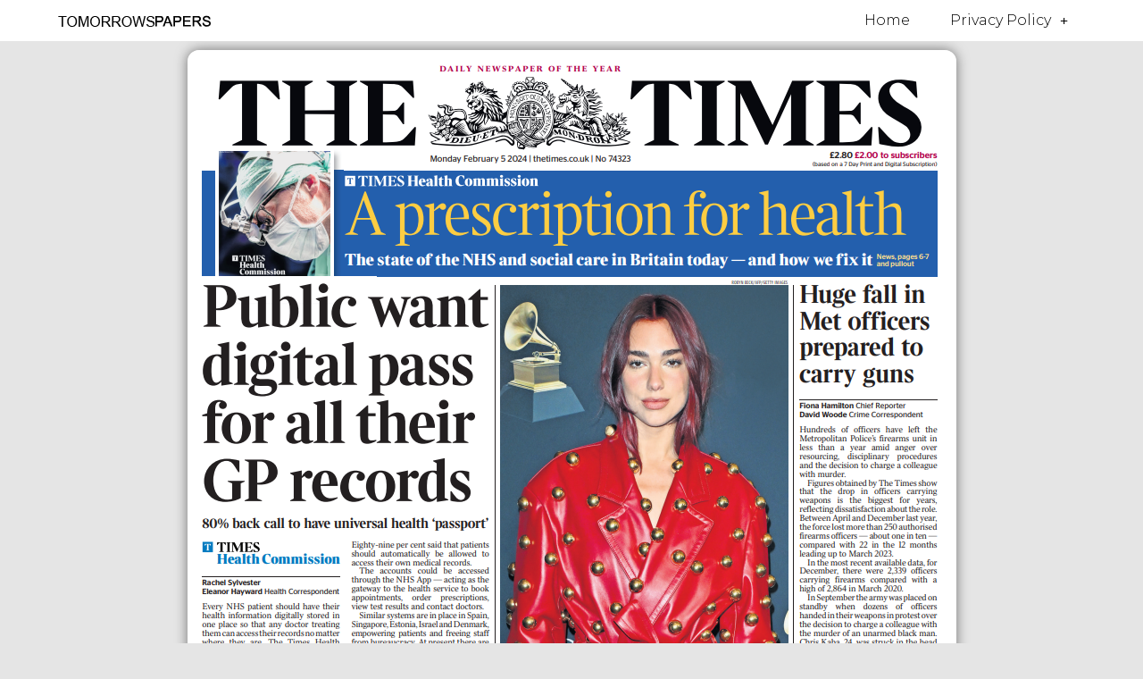

--- FILE ---
content_type: text/html; charset=UTF-8
request_url: https://www.tomorrowspapers.co.uk/times-front-page-2024-02-05/
body_size: 13749
content:
<!DOCTYPE html>
<html lang="en-US">
<head>
	<meta charset="UTF-8">
	<meta name="viewport" content="width=device-width, initial-scale=1.0, viewport-fit=cover" />		<meta name='robots' content='index, follow, max-image-preview:large, max-snippet:-1, max-video-preview:-1' />
	<style>img:is([sizes="auto" i], [sizes^="auto," i]) { contain-intrinsic-size: 3000px 1500px }</style>
	
	<!-- This site is optimized with the Yoast SEO plugin v21.2 - https://yoast.com/wordpress/plugins/seo/ -->
	<title>Times Front Page 5th of February 2024 - Tomorrow&#039;s Papers Today!</title>
	<link rel="canonical" href="https://www.tomorrowspapers.co.uk/times-front-page-2024-02-05/" />
	<meta property="og:locale" content="en_US" />
	<meta property="og:type" content="article" />
	<meta property="og:title" content="Times Front Page 5th of February 2024 - Tomorrow&#039;s Papers Today!" />
	<meta property="og:description" content="The Times reports that 80% of people are in favour of digital &quot;patient passports&quot; for centralised medical records." />
	<meta property="og:url" content="https://www.tomorrowspapers.co.uk/times-front-page-2024-02-05/" />
	<meta property="og:site_name" content="Tomorrow&#039;s Papers Today!" />
	<meta property="article:published_time" content="2024-02-04T22:48:15+00:00" />
	<meta property="article:modified_time" content="2024-02-04T22:49:09+00:00" />
	<meta property="og:image" content="https://www.tomorrowspapers.co.uk/wp-content/uploads/2024/02/Times-1.png" />
	<meta property="og:image:width" content="861" />
	<meta property="og:image:height" content="1106" />
	<meta property="og:image:type" content="image/png" />
	<meta name="author" content="FindSales" />
	<meta name="twitter:card" content="summary_large_image" />
	<meta name="twitter:label1" content="Written by" />
	<meta name="twitter:data1" content="FindSales" />
	<script type="application/ld+json" class="yoast-schema-graph">{"@context":"https://schema.org","@graph":[{"@type":"WebPage","@id":"https://www.tomorrowspapers.co.uk/times-front-page-2024-02-05/","url":"https://www.tomorrowspapers.co.uk/times-front-page-2024-02-05/","name":"Times Front Page 5th of February 2024 - Tomorrow&#039;s Papers Today!","isPartOf":{"@id":"https://www.tomorrowspapers.co.uk/#website"},"primaryImageOfPage":{"@id":"https://www.tomorrowspapers.co.uk/times-front-page-2024-02-05/#primaryimage"},"image":{"@id":"https://www.tomorrowspapers.co.uk/times-front-page-2024-02-05/#primaryimage"},"thumbnailUrl":"https://www.tomorrowspapers.co.uk/wp-content/uploads/2024/02/Times-1.png","datePublished":"2024-02-04T22:48:15+00:00","dateModified":"2024-02-04T22:49:09+00:00","author":{"@id":"https://www.tomorrowspapers.co.uk/#/schema/person/72afce8d49c1bf67e56b892e28f22e88"},"breadcrumb":{"@id":"https://www.tomorrowspapers.co.uk/times-front-page-2024-02-05/#breadcrumb"},"inLanguage":"en-US","potentialAction":[{"@type":"ReadAction","target":["https://www.tomorrowspapers.co.uk/times-front-page-2024-02-05/"]}]},{"@type":"ImageObject","inLanguage":"en-US","@id":"https://www.tomorrowspapers.co.uk/times-front-page-2024-02-05/#primaryimage","url":"https://www.tomorrowspapers.co.uk/wp-content/uploads/2024/02/Times-1.png","contentUrl":"https://www.tomorrowspapers.co.uk/wp-content/uploads/2024/02/Times-1.png","width":861,"height":1106},{"@type":"BreadcrumbList","@id":"https://www.tomorrowspapers.co.uk/times-front-page-2024-02-05/#breadcrumb","itemListElement":[{"@type":"ListItem","position":1,"name":"Home","item":"https://www.tomorrowspapers.co.uk/"},{"@type":"ListItem","position":2,"name":"Times Front Page 5th of February 2024"}]},{"@type":"WebSite","@id":"https://www.tomorrowspapers.co.uk/#website","url":"https://www.tomorrowspapers.co.uk/","name":"Tomorrow&#039;s Papers Today!","description":"#Buyapaper","potentialAction":[{"@type":"SearchAction","target":{"@type":"EntryPoint","urlTemplate":"https://www.tomorrowspapers.co.uk/?s={search_term_string}"},"query-input":"required name=search_term_string"}],"inLanguage":"en-US"},{"@type":"Person","@id":"https://www.tomorrowspapers.co.uk/#/schema/person/72afce8d49c1bf67e56b892e28f22e88","name":"FindSales","image":{"@type":"ImageObject","inLanguage":"en-US","@id":"https://www.tomorrowspapers.co.uk/#/schema/person/image/","url":"https://secure.gravatar.com/avatar/51babc0830ff05e458ca019522701f18?s=96&d=mm&r=g","contentUrl":"https://secure.gravatar.com/avatar/51babc0830ff05e458ca019522701f18?s=96&d=mm&r=g","caption":"FindSales"},"sameAs":["https://www.tomorrowspapers.co.uk"]}]}</script>
	<!-- / Yoast SEO plugin. -->


<link rel='dns-prefetch' href='//fonts.googleapis.com' />
<link rel="alternate" type="application/rss+xml" title="Tomorrow&#039;s Papers Today! &raquo; Feed" href="https://www.tomorrowspapers.co.uk/feed/" />
<link rel="alternate" type="application/rss+xml" title="Tomorrow&#039;s Papers Today! &raquo; Comments Feed" href="https://www.tomorrowspapers.co.uk/comments/feed/" />
<link rel="alternate" type="application/rss+xml" title="Tomorrow&#039;s Papers Today! &raquo; Times Front Page 5th of February 2024 Comments Feed" href="https://www.tomorrowspapers.co.uk/times-front-page-2024-02-05/feed/" />
<script type="text/javascript">
/* <![CDATA[ */
window._wpemojiSettings = {"baseUrl":"https:\/\/s.w.org\/images\/core\/emoji\/15.0.3\/72x72\/","ext":".png","svgUrl":"https:\/\/s.w.org\/images\/core\/emoji\/15.0.3\/svg\/","svgExt":".svg","source":{"concatemoji":"https:\/\/www.tomorrowspapers.co.uk\/wp-includes\/js\/wp-emoji-release.min.js?ver=6.7.4"}};
/*! This file is auto-generated */
!function(i,n){var o,s,e;function c(e){try{var t={supportTests:e,timestamp:(new Date).valueOf()};sessionStorage.setItem(o,JSON.stringify(t))}catch(e){}}function p(e,t,n){e.clearRect(0,0,e.canvas.width,e.canvas.height),e.fillText(t,0,0);var t=new Uint32Array(e.getImageData(0,0,e.canvas.width,e.canvas.height).data),r=(e.clearRect(0,0,e.canvas.width,e.canvas.height),e.fillText(n,0,0),new Uint32Array(e.getImageData(0,0,e.canvas.width,e.canvas.height).data));return t.every(function(e,t){return e===r[t]})}function u(e,t,n){switch(t){case"flag":return n(e,"\ud83c\udff3\ufe0f\u200d\u26a7\ufe0f","\ud83c\udff3\ufe0f\u200b\u26a7\ufe0f")?!1:!n(e,"\ud83c\uddfa\ud83c\uddf3","\ud83c\uddfa\u200b\ud83c\uddf3")&&!n(e,"\ud83c\udff4\udb40\udc67\udb40\udc62\udb40\udc65\udb40\udc6e\udb40\udc67\udb40\udc7f","\ud83c\udff4\u200b\udb40\udc67\u200b\udb40\udc62\u200b\udb40\udc65\u200b\udb40\udc6e\u200b\udb40\udc67\u200b\udb40\udc7f");case"emoji":return!n(e,"\ud83d\udc26\u200d\u2b1b","\ud83d\udc26\u200b\u2b1b")}return!1}function f(e,t,n){var r="undefined"!=typeof WorkerGlobalScope&&self instanceof WorkerGlobalScope?new OffscreenCanvas(300,150):i.createElement("canvas"),a=r.getContext("2d",{willReadFrequently:!0}),o=(a.textBaseline="top",a.font="600 32px Arial",{});return e.forEach(function(e){o[e]=t(a,e,n)}),o}function t(e){var t=i.createElement("script");t.src=e,t.defer=!0,i.head.appendChild(t)}"undefined"!=typeof Promise&&(o="wpEmojiSettingsSupports",s=["flag","emoji"],n.supports={everything:!0,everythingExceptFlag:!0},e=new Promise(function(e){i.addEventListener("DOMContentLoaded",e,{once:!0})}),new Promise(function(t){var n=function(){try{var e=JSON.parse(sessionStorage.getItem(o));if("object"==typeof e&&"number"==typeof e.timestamp&&(new Date).valueOf()<e.timestamp+604800&&"object"==typeof e.supportTests)return e.supportTests}catch(e){}return null}();if(!n){if("undefined"!=typeof Worker&&"undefined"!=typeof OffscreenCanvas&&"undefined"!=typeof URL&&URL.createObjectURL&&"undefined"!=typeof Blob)try{var e="postMessage("+f.toString()+"("+[JSON.stringify(s),u.toString(),p.toString()].join(",")+"));",r=new Blob([e],{type:"text/javascript"}),a=new Worker(URL.createObjectURL(r),{name:"wpTestEmojiSupports"});return void(a.onmessage=function(e){c(n=e.data),a.terminate(),t(n)})}catch(e){}c(n=f(s,u,p))}t(n)}).then(function(e){for(var t in e)n.supports[t]=e[t],n.supports.everything=n.supports.everything&&n.supports[t],"flag"!==t&&(n.supports.everythingExceptFlag=n.supports.everythingExceptFlag&&n.supports[t]);n.supports.everythingExceptFlag=n.supports.everythingExceptFlag&&!n.supports.flag,n.DOMReady=!1,n.readyCallback=function(){n.DOMReady=!0}}).then(function(){return e}).then(function(){var e;n.supports.everything||(n.readyCallback(),(e=n.source||{}).concatemoji?t(e.concatemoji):e.wpemoji&&e.twemoji&&(t(e.twemoji),t(e.wpemoji)))}))}((window,document),window._wpemojiSettings);
/* ]]> */
</script>
<link rel='stylesheet' id='bootstrap-css' href='https://www.tomorrowspapers.co.uk/wp-content/themes/hestia/assets/bootstrap/css/bootstrap.min.css?ver=1.0.2' type='text/css' media='all' />
<link rel='stylesheet' id='hestia-font-sizes-css' href='https://www.tomorrowspapers.co.uk/wp-content/themes/hestia/assets/css/font-sizes.min.css?ver=3.0.5' type='text/css' media='all' />
<style id='wp-emoji-styles-inline-css' type='text/css'>

	img.wp-smiley, img.emoji {
		display: inline !important;
		border: none !important;
		box-shadow: none !important;
		height: 1em !important;
		width: 1em !important;
		margin: 0 0.07em !important;
		vertical-align: -0.1em !important;
		background: none !important;
		padding: 0 !important;
	}
</style>
<link rel='stylesheet' id='wp-block-library-css' href='https://www.tomorrowspapers.co.uk/wp-includes/css/dist/block-library/style.min.css?ver=6.7.4' type='text/css' media='all' />
<style id='classic-theme-styles-inline-css' type='text/css'>
/*! This file is auto-generated */
.wp-block-button__link{color:#fff;background-color:#32373c;border-radius:9999px;box-shadow:none;text-decoration:none;padding:calc(.667em + 2px) calc(1.333em + 2px);font-size:1.125em}.wp-block-file__button{background:#32373c;color:#fff;text-decoration:none}
</style>
<style id='global-styles-inline-css' type='text/css'>
:root{--wp--preset--aspect-ratio--square: 1;--wp--preset--aspect-ratio--4-3: 4/3;--wp--preset--aspect-ratio--3-4: 3/4;--wp--preset--aspect-ratio--3-2: 3/2;--wp--preset--aspect-ratio--2-3: 2/3;--wp--preset--aspect-ratio--16-9: 16/9;--wp--preset--aspect-ratio--9-16: 9/16;--wp--preset--color--black: #000000;--wp--preset--color--cyan-bluish-gray: #abb8c3;--wp--preset--color--white: #ffffff;--wp--preset--color--pale-pink: #f78da7;--wp--preset--color--vivid-red: #cf2e2e;--wp--preset--color--luminous-vivid-orange: #ff6900;--wp--preset--color--luminous-vivid-amber: #fcb900;--wp--preset--color--light-green-cyan: #7bdcb5;--wp--preset--color--vivid-green-cyan: #00d084;--wp--preset--color--pale-cyan-blue: #8ed1fc;--wp--preset--color--vivid-cyan-blue: #0693e3;--wp--preset--color--vivid-purple: #9b51e0;--wp--preset--color--accent: #e91e63;--wp--preset--color--background-color: #E5E5E5;--wp--preset--color--header-gradient: #a81d84;--wp--preset--gradient--vivid-cyan-blue-to-vivid-purple: linear-gradient(135deg,rgba(6,147,227,1) 0%,rgb(155,81,224) 100%);--wp--preset--gradient--light-green-cyan-to-vivid-green-cyan: linear-gradient(135deg,rgb(122,220,180) 0%,rgb(0,208,130) 100%);--wp--preset--gradient--luminous-vivid-amber-to-luminous-vivid-orange: linear-gradient(135deg,rgba(252,185,0,1) 0%,rgba(255,105,0,1) 100%);--wp--preset--gradient--luminous-vivid-orange-to-vivid-red: linear-gradient(135deg,rgba(255,105,0,1) 0%,rgb(207,46,46) 100%);--wp--preset--gradient--very-light-gray-to-cyan-bluish-gray: linear-gradient(135deg,rgb(238,238,238) 0%,rgb(169,184,195) 100%);--wp--preset--gradient--cool-to-warm-spectrum: linear-gradient(135deg,rgb(74,234,220) 0%,rgb(151,120,209) 20%,rgb(207,42,186) 40%,rgb(238,44,130) 60%,rgb(251,105,98) 80%,rgb(254,248,76) 100%);--wp--preset--gradient--blush-light-purple: linear-gradient(135deg,rgb(255,206,236) 0%,rgb(152,150,240) 100%);--wp--preset--gradient--blush-bordeaux: linear-gradient(135deg,rgb(254,205,165) 0%,rgb(254,45,45) 50%,rgb(107,0,62) 100%);--wp--preset--gradient--luminous-dusk: linear-gradient(135deg,rgb(255,203,112) 0%,rgb(199,81,192) 50%,rgb(65,88,208) 100%);--wp--preset--gradient--pale-ocean: linear-gradient(135deg,rgb(255,245,203) 0%,rgb(182,227,212) 50%,rgb(51,167,181) 100%);--wp--preset--gradient--electric-grass: linear-gradient(135deg,rgb(202,248,128) 0%,rgb(113,206,126) 100%);--wp--preset--gradient--midnight: linear-gradient(135deg,rgb(2,3,129) 0%,rgb(40,116,252) 100%);--wp--preset--font-size--small: 13px;--wp--preset--font-size--medium: 20px;--wp--preset--font-size--large: 36px;--wp--preset--font-size--x-large: 42px;--wp--preset--spacing--20: 0.44rem;--wp--preset--spacing--30: 0.67rem;--wp--preset--spacing--40: 1rem;--wp--preset--spacing--50: 1.5rem;--wp--preset--spacing--60: 2.25rem;--wp--preset--spacing--70: 3.38rem;--wp--preset--spacing--80: 5.06rem;--wp--preset--shadow--natural: 6px 6px 9px rgba(0, 0, 0, 0.2);--wp--preset--shadow--deep: 12px 12px 50px rgba(0, 0, 0, 0.4);--wp--preset--shadow--sharp: 6px 6px 0px rgba(0, 0, 0, 0.2);--wp--preset--shadow--outlined: 6px 6px 0px -3px rgba(255, 255, 255, 1), 6px 6px rgba(0, 0, 0, 1);--wp--preset--shadow--crisp: 6px 6px 0px rgba(0, 0, 0, 1);}:where(.is-layout-flex){gap: 0.5em;}:where(.is-layout-grid){gap: 0.5em;}body .is-layout-flex{display: flex;}.is-layout-flex{flex-wrap: wrap;align-items: center;}.is-layout-flex > :is(*, div){margin: 0;}body .is-layout-grid{display: grid;}.is-layout-grid > :is(*, div){margin: 0;}:where(.wp-block-columns.is-layout-flex){gap: 2em;}:where(.wp-block-columns.is-layout-grid){gap: 2em;}:where(.wp-block-post-template.is-layout-flex){gap: 1.25em;}:where(.wp-block-post-template.is-layout-grid){gap: 1.25em;}.has-black-color{color: var(--wp--preset--color--black) !important;}.has-cyan-bluish-gray-color{color: var(--wp--preset--color--cyan-bluish-gray) !important;}.has-white-color{color: var(--wp--preset--color--white) !important;}.has-pale-pink-color{color: var(--wp--preset--color--pale-pink) !important;}.has-vivid-red-color{color: var(--wp--preset--color--vivid-red) !important;}.has-luminous-vivid-orange-color{color: var(--wp--preset--color--luminous-vivid-orange) !important;}.has-luminous-vivid-amber-color{color: var(--wp--preset--color--luminous-vivid-amber) !important;}.has-light-green-cyan-color{color: var(--wp--preset--color--light-green-cyan) !important;}.has-vivid-green-cyan-color{color: var(--wp--preset--color--vivid-green-cyan) !important;}.has-pale-cyan-blue-color{color: var(--wp--preset--color--pale-cyan-blue) !important;}.has-vivid-cyan-blue-color{color: var(--wp--preset--color--vivid-cyan-blue) !important;}.has-vivid-purple-color{color: var(--wp--preset--color--vivid-purple) !important;}.has-black-background-color{background-color: var(--wp--preset--color--black) !important;}.has-cyan-bluish-gray-background-color{background-color: var(--wp--preset--color--cyan-bluish-gray) !important;}.has-white-background-color{background-color: var(--wp--preset--color--white) !important;}.has-pale-pink-background-color{background-color: var(--wp--preset--color--pale-pink) !important;}.has-vivid-red-background-color{background-color: var(--wp--preset--color--vivid-red) !important;}.has-luminous-vivid-orange-background-color{background-color: var(--wp--preset--color--luminous-vivid-orange) !important;}.has-luminous-vivid-amber-background-color{background-color: var(--wp--preset--color--luminous-vivid-amber) !important;}.has-light-green-cyan-background-color{background-color: var(--wp--preset--color--light-green-cyan) !important;}.has-vivid-green-cyan-background-color{background-color: var(--wp--preset--color--vivid-green-cyan) !important;}.has-pale-cyan-blue-background-color{background-color: var(--wp--preset--color--pale-cyan-blue) !important;}.has-vivid-cyan-blue-background-color{background-color: var(--wp--preset--color--vivid-cyan-blue) !important;}.has-vivid-purple-background-color{background-color: var(--wp--preset--color--vivid-purple) !important;}.has-black-border-color{border-color: var(--wp--preset--color--black) !important;}.has-cyan-bluish-gray-border-color{border-color: var(--wp--preset--color--cyan-bluish-gray) !important;}.has-white-border-color{border-color: var(--wp--preset--color--white) !important;}.has-pale-pink-border-color{border-color: var(--wp--preset--color--pale-pink) !important;}.has-vivid-red-border-color{border-color: var(--wp--preset--color--vivid-red) !important;}.has-luminous-vivid-orange-border-color{border-color: var(--wp--preset--color--luminous-vivid-orange) !important;}.has-luminous-vivid-amber-border-color{border-color: var(--wp--preset--color--luminous-vivid-amber) !important;}.has-light-green-cyan-border-color{border-color: var(--wp--preset--color--light-green-cyan) !important;}.has-vivid-green-cyan-border-color{border-color: var(--wp--preset--color--vivid-green-cyan) !important;}.has-pale-cyan-blue-border-color{border-color: var(--wp--preset--color--pale-cyan-blue) !important;}.has-vivid-cyan-blue-border-color{border-color: var(--wp--preset--color--vivid-cyan-blue) !important;}.has-vivid-purple-border-color{border-color: var(--wp--preset--color--vivid-purple) !important;}.has-vivid-cyan-blue-to-vivid-purple-gradient-background{background: var(--wp--preset--gradient--vivid-cyan-blue-to-vivid-purple) !important;}.has-light-green-cyan-to-vivid-green-cyan-gradient-background{background: var(--wp--preset--gradient--light-green-cyan-to-vivid-green-cyan) !important;}.has-luminous-vivid-amber-to-luminous-vivid-orange-gradient-background{background: var(--wp--preset--gradient--luminous-vivid-amber-to-luminous-vivid-orange) !important;}.has-luminous-vivid-orange-to-vivid-red-gradient-background{background: var(--wp--preset--gradient--luminous-vivid-orange-to-vivid-red) !important;}.has-very-light-gray-to-cyan-bluish-gray-gradient-background{background: var(--wp--preset--gradient--very-light-gray-to-cyan-bluish-gray) !important;}.has-cool-to-warm-spectrum-gradient-background{background: var(--wp--preset--gradient--cool-to-warm-spectrum) !important;}.has-blush-light-purple-gradient-background{background: var(--wp--preset--gradient--blush-light-purple) !important;}.has-blush-bordeaux-gradient-background{background: var(--wp--preset--gradient--blush-bordeaux) !important;}.has-luminous-dusk-gradient-background{background: var(--wp--preset--gradient--luminous-dusk) !important;}.has-pale-ocean-gradient-background{background: var(--wp--preset--gradient--pale-ocean) !important;}.has-electric-grass-gradient-background{background: var(--wp--preset--gradient--electric-grass) !important;}.has-midnight-gradient-background{background: var(--wp--preset--gradient--midnight) !important;}.has-small-font-size{font-size: var(--wp--preset--font-size--small) !important;}.has-medium-font-size{font-size: var(--wp--preset--font-size--medium) !important;}.has-large-font-size{font-size: var(--wp--preset--font-size--large) !important;}.has-x-large-font-size{font-size: var(--wp--preset--font-size--x-large) !important;}
:where(.wp-block-post-template.is-layout-flex){gap: 1.25em;}:where(.wp-block-post-template.is-layout-grid){gap: 1.25em;}
:where(.wp-block-columns.is-layout-flex){gap: 2em;}:where(.wp-block-columns.is-layout-grid){gap: 2em;}
:root :where(.wp-block-pullquote){font-size: 1.5em;line-height: 1.6;}
</style>
<style id='wpgb-head-inline-css' type='text/css'>
.wp-grid-builder:not(.wpgb-template),.wpgb-facet{opacity:0.01}.wpgb-facet fieldset{margin:0;padding:0;border:none;outline:none;box-shadow:none}.wpgb-facet fieldset:last-child{margin-bottom:40px;}.wpgb-facet fieldset legend.wpgb-sr-only{height:1px;width:1px}
</style>
<link rel='stylesheet' id='hestia_style-css' href='https://www.tomorrowspapers.co.uk/wp-content/themes/hestia/style.min.css?ver=3.0.5' type='text/css' media='all' />
<style id='hestia_style-inline-css' type='text/css'>

		.elementor-page .hestia-about > .container {
		  width: 100%;
		}
		.elementor-page .pagebuilder-section {
		  padding: 0;
		}
		.elementor-page .title-in-content, .elementor-page .image-in-page {
		  display: none;
		}
		
		.home.elementor-page .main-raised > section.hestia-about {
		  overflow: visible;
		}
		
		.elementor-editor-active .navbar {
		  pointer-events: none;
		}
		
		.elementor-editor-active #elementor.elementor-edit-mode .elementor-element-overlay {
		  z-index: 1000000;
		}
		
		.elementor-page.page-template-template-fullwidth .blog-post-wrapper > .container {
		  width: 100%;
		}
		.elementor-page.page-template-template-fullwidth .blog-post-wrapper > .container .col-md-12 {
		  padding: 0;
		}
		.elementor-page.page-template-template-fullwidth article.section {
		  padding: 0;
		}

		.elementor-text-editor p, 
		.elementor-text-editor h1, 
		.elementor-text-editor h2, 
		.elementor-text-editor h3, 
		.elementor-text-editor h4, 
		.elementor-text-editor h5, 
		.elementor-text-editor h6 {
		  font-size: inherit;
		}
.hestia-top-bar, .hestia-top-bar .widget.widget_shopping_cart .cart_list {
			background-color: #363537
		}
		.hestia-top-bar .widget .label-floating input[type=search]:-webkit-autofill {
			-webkit-box-shadow: inset 0 0 0px 9999px #363537
		}.hestia-top-bar, .hestia-top-bar .widget .label-floating input[type=search], .hestia-top-bar .widget.widget_search form.form-group:before, .hestia-top-bar .widget.widget_product_search form.form-group:before, .hestia-top-bar .widget.widget_shopping_cart:before {
			color: #ffffff
		} 
		.hestia-top-bar .widget .label-floating input[type=search]{
			-webkit-text-fill-color:#ffffff !important 
		}
		.hestia-top-bar div.widget.widget_shopping_cart:before, .hestia-top-bar .widget.widget_product_search form.form-group:before, .hestia-top-bar .widget.widget_search form.form-group:before{
			background-color: #ffffff
		}.hestia-top-bar a, .hestia-top-bar .top-bar-nav li a {
			color: #ffffff
		}
		.hestia-top-bar ul li a[href*="mailto:"]:before, .hestia-top-bar ul li a[href*="tel:"]:before{
			background-color: #ffffff
		}
		.hestia-top-bar a:hover, .hestia-top-bar .top-bar-nav li a:hover {
			color: #eeeeee
		}
		.hestia-top-bar ul li:hover a[href*="mailto:"]:before, .hestia-top-bar ul li:hover a[href*="tel:"]:before{
			background-color: #eeeeee
		}
		

		a,
		.navbar .dropdown-menu li:hover > a,
		.navbar .dropdown-menu li:focus > a,
		.navbar .dropdown-menu li:active > a,
		.navbar .navbar-nav > li .dropdown-menu li:hover > a,
		body:not(.home) .navbar-default .navbar-nav > .active:not(.btn) > a,
		body:not(.home) .navbar-default .navbar-nav > .active:not(.btn) > a:hover,
		body:not(.home) .navbar-default .navbar-nav > .active:not(.btn) > a:focus,
		a:hover,
		.card-blog a.moretag:hover,
		.card-blog a.more-link:hover,
		.widget a:hover,
		.has-text-color.has-accent-color,
		p.has-text-color a {
		    color:#e91e63;
		}
		
		.svg-text-color{
			fill:#e91e63;
		}
		
		.pagination span.current, .pagination span.current:focus, .pagination span.current:hover {
			border-color:#e91e63
		}
		
		button,
		button:hover,
		.woocommerce .track_order button[type="submit"],
		.woocommerce .track_order button[type="submit"]:hover,
		div.wpforms-container .wpforms-form button[type=submit].wpforms-submit,
		div.wpforms-container .wpforms-form button[type=submit].wpforms-submit:hover,
		input[type="button"],
		input[type="button"]:hover,
		input[type="submit"],
		input[type="submit"]:hover,
		input#searchsubmit,
		.pagination span.current,
		.pagination span.current:focus,
		.pagination span.current:hover,
		.btn.btn-primary,
		.btn.btn-primary:link,
		.btn.btn-primary:hover,
		.btn.btn-primary:focus,
		.btn.btn-primary:active,
		.btn.btn-primary.active,
		.btn.btn-primary.active:focus,
		.btn.btn-primary.active:hover,
		.btn.btn-primary:active:hover,
		.btn.btn-primary:active:focus,
		.btn.btn-primary:active:hover,
		.hestia-sidebar-open.btn.btn-rose,
		.hestia-sidebar-close.btn.btn-rose,
		.hestia-sidebar-open.btn.btn-rose:hover,
		.hestia-sidebar-close.btn.btn-rose:hover,
		.hestia-sidebar-open.btn.btn-rose:focus,
		.hestia-sidebar-close.btn.btn-rose:focus,
		.label.label-primary,
		.hestia-work .portfolio-item:nth-child(6n+1) .label,
		.nav-cart .nav-cart-content .widget .buttons .button,
		.has-accent-background-color[class*="has-background"] {
		    background-color: #e91e63;
		}
		
		@media (max-width: 768px) {
	
			.navbar-default .navbar-nav>li>a:hover,
			.navbar-default .navbar-nav>li>a:focus,
			.navbar .navbar-nav .dropdown .dropdown-menu li a:hover,
			.navbar .navbar-nav .dropdown .dropdown-menu li a:focus,
			.navbar button.navbar-toggle:hover,
			.navbar .navbar-nav li:hover > a i {
			    color: #e91e63;
			}
		}
		
		body:not(.woocommerce-page) button:not([class^="fl-"]):not(.hestia-scroll-to-top):not(.navbar-toggle):not(.close),
		body:not(.woocommerce-page) .button:not([class^="fl-"]):not(hestia-scroll-to-top):not(.navbar-toggle):not(.add_to_cart_button):not(.product_type_grouped):not(.product_type_external),
		div.wpforms-container .wpforms-form button[type=submit].wpforms-submit,
		input[type="submit"],
		input[type="button"],
		.btn.btn-primary,
		.widget_product_search button[type="submit"],
		.hestia-sidebar-open.btn.btn-rose,
		.hestia-sidebar-close.btn.btn-rose,
		.everest-forms button[type=submit].everest-forms-submit-button {
		    -webkit-box-shadow: 0 2px 2px 0 rgba(233,30,99,0.14),0 3px 1px -2px rgba(233,30,99,0.2),0 1px 5px 0 rgba(233,30,99,0.12);
		    box-shadow: 0 2px 2px 0 rgba(233,30,99,0.14),0 3px 1px -2px rgba(233,30,99,0.2),0 1px 5px 0 rgba(233,30,99,0.12);
		}
		
		.card .header-primary, .card .content-primary,
		.everest-forms button[type=submit].everest-forms-submit-button {
		    background: #e91e63;
		}
		
		body:not(.woocommerce-page) .button:not([class^="fl-"]):not(.hestia-scroll-to-top):not(.navbar-toggle):not(.add_to_cart_button):hover,
		body:not(.woocommerce-page) button:not([class^="fl-"]):not(.hestia-scroll-to-top):not(.navbar-toggle):not(.close):hover,
		div.wpforms-container .wpforms-form button[type=submit].wpforms-submit:hover,
		input[type="submit"]:hover,
		input[type="button"]:hover,
		input#searchsubmit:hover,
		.widget_product_search button[type="submit"]:hover,
		.pagination span.current,
		.btn.btn-primary:hover,
		.btn.btn-primary:focus,
		.btn.btn-primary:active,
		.btn.btn-primary.active,
		.btn.btn-primary:active:focus,
		.btn.btn-primary:active:hover,
		.hestia-sidebar-open.btn.btn-rose:hover,
		.hestia-sidebar-close.btn.btn-rose:hover,
		.pagination span.current:hover,
		.everest-forms button[type=submit].everest-forms-submit-button:hover,
 		.everest-forms button[type=submit].everest-forms-submit-button:focus,
 		.everest-forms button[type=submit].everest-forms-submit-button:active {
			-webkit-box-shadow: 0 14px 26px -12px rgba(233,30,99,0.42),0 4px 23px 0 rgba(0,0,0,0.12),0 8px 10px -5px rgba(233,30,99,0.2);
		    box-shadow: 0 14px 26px -12px rgba(233,30,99,0.42),0 4px 23px 0 rgba(0,0,0,0.12),0 8px 10px -5px rgba(233,30,99,0.2);
			color: #fff;
		}
		
		.form-group.is-focused .form-control {
			background-image: -webkit-gradient(linear,left top, left bottom,from(#e91e63),to(#e91e63)),-webkit-gradient(linear,left top, left bottom,from(#d2d2d2),to(#d2d2d2));
			background-image: -webkit-linear-gradient(linear,left top, left bottom,from(#e91e63),to(#e91e63)),-webkit-linear-gradient(linear,left top, left bottom,from(#d2d2d2),to(#d2d2d2));
			background-image: linear-gradient(linear,left top, left bottom,from(#e91e63),to(#e91e63)),linear-gradient(linear,left top, left bottom,from(#d2d2d2),to(#d2d2d2));
		}
		
		.navbar:not(.navbar-transparent) li:not(.btn):hover > a,
		.navbar li.on-section:not(.btn) > a,
		.navbar.full-screen-menu.navbar-transparent li:not(.btn):hover > a,
		.navbar.full-screen-menu .navbar-toggle:hover,
		.navbar:not(.navbar-transparent) .nav-cart:hover,
		.navbar:not(.navbar-transparent) .hestia-toggle-search:hover {
				color:#e91e63
		}
		
			.header-filter-gradient {
				background: linear-gradient(45deg, rgba(168,29,132,1) 0%, rgb(234,57,111) 100%);
			}
			.has-text-color.has-header-gradient-color { color: #a81d84; }
			.has-header-gradient-background-color[class*="has-background"] { background-color: #a81d84; }
			
		.has-text-color.has-background-color-color { color: #E5E5E5; }
		.has-background-color-background-color[class*="has-background"] { background-color: #E5E5E5; }
		
.btn.btn-primary:not(.colored-button):not(.btn-left):not(.btn-right):not(.btn-just-icon):not(.menu-item), input[type="submit"]:not(.search-submit), body:not(.woocommerce-account) .woocommerce .button.woocommerce-Button, .woocommerce .product button.button, .woocommerce .product button.button.alt, .woocommerce .product #respond input#submit, .woocommerce-cart .blog-post .woocommerce .cart-collaterals .cart_totals .checkout-button, .woocommerce-checkout #payment #place_order, .woocommerce-account.woocommerce-page button.button, .woocommerce .track_order button[type="submit"], .nav-cart .nav-cart-content .widget .buttons .button, .woocommerce a.button.wc-backward, body.woocommerce .wccm-catalog-item a.button, body.woocommerce a.wccm-button.button, form.woocommerce-form-coupon button.button, div.wpforms-container .wpforms-form button[type=submit].wpforms-submit, div.woocommerce a.button.alt, div.woocommerce table.my_account_orders .button, .btn.colored-button, .btn.btn-left, .btn.btn-right, .btn:not(.colored-button):not(.btn-left):not(.btn-right):not(.btn-just-icon):not(.menu-item):not(.hestia-sidebar-open):not(.hestia-sidebar-close){ padding-top:15px;  padding-bottom:15px;  padding-left:33px;  padding-right:33px; }
.btn.btn-primary:not(.colored-button):not(.btn-left):not(.btn-right):not(.btn-just-icon):not(.menu-item), input[type="submit"]:not(.search-submit), body:not(.woocommerce-account) .woocommerce .button.woocommerce-Button, .woocommerce .product button.button, .woocommerce .product button.button.alt, .woocommerce .product #respond input#submit, .woocommerce-cart .blog-post .woocommerce .cart-collaterals .cart_totals .checkout-button, .woocommerce-checkout #payment #place_order, .woocommerce-account.woocommerce-page button.button, .woocommerce .track_order button[type="submit"], .nav-cart .nav-cart-content .widget .buttons .button, .woocommerce a.button.wc-backward, body.woocommerce .wccm-catalog-item a.button, body.woocommerce a.wccm-button.button, form.woocommerce-form-coupon button.button, div.wpforms-container .wpforms-form button[type=submit].wpforms-submit, div.woocommerce a.button.alt, div.woocommerce table.my_account_orders .button, input[type="submit"].search-submit, .hestia-view-cart-wrapper .added_to_cart.wc-forward, .woocommerce-product-search button, .woocommerce-cart .actions .button, #secondary div[id^=woocommerce_price_filter] .button, .woocommerce div[id^=woocommerce_widget_cart].widget .buttons .button, .searchform input[type=submit], .searchform button, .search-form:not(.media-toolbar-primary) input[type=submit], .search-form:not(.media-toolbar-primary) button, .woocommerce-product-search input[type=submit], .btn.colored-button, .btn.btn-left, .btn.btn-right, .btn:not(.colored-button):not(.btn-left):not(.btn-right):not(.btn-just-icon):not(.menu-item):not(.hestia-sidebar-open):not(.hestia-sidebar-close){border-radius:3px;}
@media (min-width: 769px){
			.page-header.header-small .hestia-title,
			.page-header.header-small .title,
			h1.hestia-title.title-in-content,
			.main article.section .has-title-font-size {
				font-size: 42px;
			}}
</style>
<link rel='stylesheet' id='hestia_fonts-css' href='https://fonts.googleapis.com/css?family=Roboto%3A300%2C400%2C500%2C700%7CRoboto+Slab%3A400%2C700&#038;subset=latin%2Clatin-ext&#038;ver=3.0.5' type='text/css' media='all' />
<link rel='stylesheet' id='elementor-icons-css' href='https://www.tomorrowspapers.co.uk/wp-content/plugins/elementor/assets/lib/eicons/css/elementor-icons.min.css?ver=5.23.0' type='text/css' media='all' />
<link rel='stylesheet' id='elementor-frontend-css' href='https://www.tomorrowspapers.co.uk/wp-content/plugins/elementor/assets/css/frontend.min.css?ver=3.16.4' type='text/css' media='all' />
<link rel='stylesheet' id='swiper-css' href='https://www.tomorrowspapers.co.uk/wp-content/plugins/elementor/assets/lib/swiper/css/swiper.min.css?ver=5.3.6' type='text/css' media='all' />
<link rel='stylesheet' id='elementor-post-518-css' href='https://www.tomorrowspapers.co.uk/wp-content/uploads/elementor/css/post-518.css?ver=1732296399' type='text/css' media='all' />
<link rel='stylesheet' id='elementor-pro-css' href='https://www.tomorrowspapers.co.uk/wp-content/plugins/elementor-pro/assets/css/frontend.min.css?ver=3.16.2' type='text/css' media='all' />
<link rel='stylesheet' id='hestia-elementor-style-css' href='https://www.tomorrowspapers.co.uk/wp-content/themes/hestia/assets/css/page-builder-style.css?ver=3.0.5' type='text/css' media='all' />
<link rel='stylesheet' id='font-awesome-5-all-css' href='https://www.tomorrowspapers.co.uk/wp-content/plugins/elementor/assets/lib/font-awesome/css/all.min.css?ver=3.16.4' type='text/css' media='all' />
<link rel='stylesheet' id='font-awesome-4-shim-css' href='https://www.tomorrowspapers.co.uk/wp-content/plugins/elementor/assets/lib/font-awesome/css/v4-shims.min.css?ver=3.16.4' type='text/css' media='all' />
<link rel='stylesheet' id='elementor-post-34850-css' href='https://www.tomorrowspapers.co.uk/wp-content/uploads/elementor/css/post-34850.css?ver=1732296399' type='text/css' media='all' />
<link rel='stylesheet' id='elementor-post-1159-css' href='https://www.tomorrowspapers.co.uk/wp-content/uploads/elementor/css/post-1159.css?ver=1732296407' type='text/css' media='all' />
<link rel='stylesheet' id='google-fonts-1-css' href='https://fonts.googleapis.com/css?family=Josefin+Sans%3A100%2C100italic%2C200%2C200italic%2C300%2C300italic%2C400%2C400italic%2C500%2C500italic%2C600%2C600italic%2C700%2C700italic%2C800%2C800italic%2C900%2C900italic%7CRoboto+Slab%3A100%2C100italic%2C200%2C200italic%2C300%2C300italic%2C400%2C400italic%2C500%2C500italic%2C600%2C600italic%2C700%2C700italic%2C800%2C800italic%2C900%2C900italic%7CQwigley%3A100%2C100italic%2C200%2C200italic%2C300%2C300italic%2C400%2C400italic%2C500%2C500italic%2C600%2C600italic%2C700%2C700italic%2C800%2C800italic%2C900%2C900italic%7CRoboto%3A100%2C100italic%2C200%2C200italic%2C300%2C300italic%2C400%2C400italic%2C500%2C500italic%2C600%2C600italic%2C700%2C700italic%2C800%2C800italic%2C900%2C900italic%7CMontserrat%3A100%2C100italic%2C200%2C200italic%2C300%2C300italic%2C400%2C400italic%2C500%2C500italic%2C600%2C600italic%2C700%2C700italic%2C800%2C800italic%2C900%2C900italic&#038;display=auto&#038;ver=6.7.4' type='text/css' media='all' />
<link rel="preconnect" href="https://fonts.gstatic.com/" crossorigin><script type="text/javascript" src="https://www.tomorrowspapers.co.uk/wp-includes/js/jquery/jquery.min.js?ver=3.7.1" id="jquery-core-js"></script>
<script type="text/javascript" src="https://www.tomorrowspapers.co.uk/wp-includes/js/jquery/jquery-migrate.min.js?ver=3.4.1" id="jquery-migrate-js"></script>
<script type="text/javascript" src="https://www.tomorrowspapers.co.uk/wp-content/plugins/elementor/assets/lib/font-awesome/js/v4-shims.min.js?ver=3.16.4" id="font-awesome-4-shim-js"></script>
<link rel="https://api.w.org/" href="https://www.tomorrowspapers.co.uk/wp-json/" /><link rel="alternate" title="JSON" type="application/json" href="https://www.tomorrowspapers.co.uk/wp-json/wp/v2/posts/77641" /><link rel="EditURI" type="application/rsd+xml" title="RSD" href="https://www.tomorrowspapers.co.uk/xmlrpc.php?rsd" />
<meta name="generator" content="WordPress 6.7.4" />
<link rel='shortlink' href='https://www.tomorrowspapers.co.uk/?p=77641' />
<link rel="alternate" title="oEmbed (JSON)" type="application/json+oembed" href="https://www.tomorrowspapers.co.uk/wp-json/oembed/1.0/embed?url=https%3A%2F%2Fwww.tomorrowspapers.co.uk%2Ftimes-front-page-2024-02-05%2F" />
<link rel="alternate" title="oEmbed (XML)" type="text/xml+oembed" href="https://www.tomorrowspapers.co.uk/wp-json/oembed/1.0/embed?url=https%3A%2F%2Fwww.tomorrowspapers.co.uk%2Ftimes-front-page-2024-02-05%2F&#038;format=xml" />
<!-- Global site tag (gtag.js) - Google Analytics -->
<script async src="https://www.googletagmanager.com/gtag/js?id=UA-80491674-3"></script>
<script>
  window.dataLayer = window.dataLayer || [];
  function gtag(){dataLayer.push(arguments);}
  gtag('js', new Date());

  gtag('config', 'UA-80491674-3');
</script>

<script data-ad-client="ca-pub-4918347598177170" async src="https://pagead2.googlesyndication.com/pagead/js/adsbygoogle.js"></script>

<script data-ad-client="ca-pub-4918347598177170" async src="https://pagead2.googlesyndication.com/pagead/js/adsbygoogle.js"></script><noscript><style>.wp-grid-builder .wpgb-card.wpgb-card-hidden .wpgb-card-wrapper{opacity:1!important;visibility:visible!important;transform:none!important}.wpgb-facet {opacity:1!important;pointer-events:auto!important}.wpgb-facet *:not(.wpgb-pagination-facet){display:none}</style></noscript><meta name="generator" content="Elementor 3.16.4; features: e_dom_optimization, e_optimized_assets_loading, additional_custom_breakpoints; settings: css_print_method-external, google_font-enabled, font_display-auto">
<style type="text/css">.recentcomments a{display:inline !important;padding:0 !important;margin:0 !important;}</style><link rel="icon" href="https://www.tomorrowspapers.co.uk/wp-content/uploads/2020/07/cropped-kisspng-red-dot-award-industrial-design-5ae552c5804067.4958109615249783735253-32x32.png" sizes="32x32" />
<link rel="icon" href="https://www.tomorrowspapers.co.uk/wp-content/uploads/2020/07/cropped-kisspng-red-dot-award-industrial-design-5ae552c5804067.4958109615249783735253-192x192.png" sizes="192x192" />
<link rel="apple-touch-icon" href="https://www.tomorrowspapers.co.uk/wp-content/uploads/2020/07/cropped-kisspng-red-dot-award-industrial-design-5ae552c5804067.4958109615249783735253-180x180.png" />
<meta name="msapplication-TileImage" content="https://www.tomorrowspapers.co.uk/wp-content/uploads/2020/07/cropped-kisspng-red-dot-award-industrial-design-5ae552c5804067.4958109615249783735253-270x270.png" />
</head>
<body class="post-template-default single single-post postid-77641 single-format-standard blog-post header-layout-default elementor-default elementor-template-full-width elementor-kit-518 elementor-page-1159">
		<div data-elementor-type="header" data-elementor-id="34850" class="elementor elementor-34850 elementor-location-header" data-elementor-post-type="elementor_library">
								<nav class="elementor-section elementor-top-section elementor-element elementor-element-61b87b0b elementor-section-full_width elementor-section-height-min-height elementor-section-items-stretch elementor-section-stretched elementor-section-height-default" data-id="61b87b0b" data-element_type="section" data-settings="{&quot;sticky&quot;:&quot;top&quot;,&quot;background_background&quot;:&quot;classic&quot;,&quot;stretch_section&quot;:&quot;section-stretched&quot;,&quot;sticky_on&quot;:[&quot;desktop&quot;,&quot;tablet&quot;,&quot;mobile&quot;],&quot;sticky_offset&quot;:0,&quot;sticky_effects_offset&quot;:0}">
						<div class="elementor-container elementor-column-gap-default">
					<div class="elementor-column elementor-col-50 elementor-top-column elementor-element elementor-element-e87b89b" data-id="e87b89b" data-element_type="column">
			<div class="elementor-widget-wrap elementor-element-populated">
								<div class="elementor-element elementor-element-47284b00 elementor-widget elementor-widget-image" data-id="47284b00" data-element_type="widget" data-widget_type="image.default">
				<div class="elementor-widget-container">
																<a href="https://www.tomorrowspapers.co.uk">
							<img width="175" height="20" src="https://www.tomorrowspapers.co.uk/wp-content/uploads/2020/10/DESIGNFORM-Logo-1.png" class="attachment-full size-full wp-image-34856" alt="" />								</a>
															</div>
				</div>
					</div>
		</div>
				<div class="elementor-column elementor-col-50 elementor-top-column elementor-element elementor-element-17f7ef81" data-id="17f7ef81" data-element_type="column">
			<div class="elementor-widget-wrap elementor-element-populated">
								<div class="elementor-element elementor-element-4360e692 elementor-nav-menu__align-right elementor-nav-menu--stretch elementor-nav-menu__text-align-center elementor-nav-menu--dropdown-tablet elementor-nav-menu--toggle elementor-nav-menu--burger elementor-widget elementor-widget-nav-menu" data-id="4360e692" data-element_type="widget" data-settings="{&quot;full_width&quot;:&quot;stretch&quot;,&quot;submenu_icon&quot;:{&quot;value&quot;:&quot;&lt;i class=\&quot;fas e-plus-icon\&quot;&gt;&lt;\/i&gt;&quot;,&quot;library&quot;:&quot;&quot;},&quot;layout&quot;:&quot;horizontal&quot;,&quot;toggle&quot;:&quot;burger&quot;}" data-widget_type="nav-menu.default">
				<div class="elementor-widget-container">
						<nav class="elementor-nav-menu--main elementor-nav-menu__container elementor-nav-menu--layout-horizontal e--pointer-text e--animation-skew">
				<ul id="menu-1-4360e692" class="elementor-nav-menu"><li class="menu-item menu-item-type-post_type menu-item-object-page menu-item-home menu-item-2163"><a href="https://www.tomorrowspapers.co.uk/" class="elementor-item">Home</a></li>
<li class="menu-item menu-item-type-post_type menu-item-object-page menu-item-privacy-policy menu-item-has-children menu-item-53555"><a rel="privacy-policy" href="https://www.tomorrowspapers.co.uk/privacy-policy/" class="elementor-item">Privacy Policy</a>
<ul class="sub-menu elementor-nav-menu--dropdown">
	<li class="menu-item menu-item-type-post_type menu-item-object-page menu-item-53556"><a href="https://www.tomorrowspapers.co.uk/cookie-policy-uk/" class="elementor-sub-item">Cookie Policy</a></li>
</ul>
</li>
</ul>			</nav>
					<div class="elementor-menu-toggle" role="button" tabindex="0" aria-label="Menu Toggle" aria-expanded="false">
			<i aria-hidden="true" role="presentation" class="elementor-menu-toggle__icon--open eicon-menu-bar"></i><i aria-hidden="true" role="presentation" class="elementor-menu-toggle__icon--close eicon-close"></i>			<span class="elementor-screen-only">Menu</span>
		</div>
					<nav class="elementor-nav-menu--dropdown elementor-nav-menu__container" aria-hidden="true">
				<ul id="menu-2-4360e692" class="elementor-nav-menu"><li class="menu-item menu-item-type-post_type menu-item-object-page menu-item-home menu-item-2163"><a href="https://www.tomorrowspapers.co.uk/" class="elementor-item" tabindex="-1">Home</a></li>
<li class="menu-item menu-item-type-post_type menu-item-object-page menu-item-privacy-policy menu-item-has-children menu-item-53555"><a rel="privacy-policy" href="https://www.tomorrowspapers.co.uk/privacy-policy/" class="elementor-item" tabindex="-1">Privacy Policy</a>
<ul class="sub-menu elementor-nav-menu--dropdown">
	<li class="menu-item menu-item-type-post_type menu-item-object-page menu-item-53556"><a href="https://www.tomorrowspapers.co.uk/cookie-policy-uk/" class="elementor-sub-item" tabindex="-1">Cookie Policy</a></li>
</ul>
</li>
</ul>			</nav>
				</div>
				</div>
					</div>
		</div>
							</div>
		</nav>
						</div>
				<div data-elementor-type="single" data-elementor-id="1159" class="elementor elementor-1159 elementor-location-single post-77641 post type-post status-publish format-standard has-post-thumbnail hentry category-2024-02-05 category-times" data-elementor-post-type="elementor_library">
								<section class="elementor-section elementor-top-section elementor-element elementor-element-7726f2f4 elementor-section-boxed elementor-section-height-default elementor-section-height-default" data-id="7726f2f4" data-element_type="section">
						<div class="elementor-container elementor-column-gap-default">
					<div class="elementor-column elementor-col-100 elementor-top-column elementor-element elementor-element-77445ad2" data-id="77445ad2" data-element_type="column">
			<div class="elementor-widget-wrap elementor-element-populated">
								<div class="elementor-element elementor-element-10c2e93e elementor-widget__width-inherit elementor-widget elementor-widget-image" data-id="10c2e93e" data-element_type="widget" data-settings="{&quot;_animation&quot;:&quot;none&quot;}" data-widget_type="image.default">
				<div class="elementor-widget-container">
												<figure class="wp-caption">
											<a href="https://www.tomorrowspapers.co.uk/wp-content/uploads/2024/02/Times-1.png" data-elementor-open-lightbox="yes" data-e-action-hash="#elementor-action%3Aaction%3Dlightbox%26settings%3DeyJpZCI6Nzc2NDAsInVybCI6Imh0dHBzOlwvXC93d3cudG9tb3Jyb3dzcGFwZXJzLmNvLnVrXC93cC1jb250ZW50XC91cGxvYWRzXC8yMDI0XC8wMlwvVGltZXMtMS5wbmcifQ%3D%3D">
							<img width="861" height="1106" src="https://www.tomorrowspapers.co.uk/wp-content/uploads/2024/02/Times-1.png" class="attachment-full size-full wp-image-77640" alt="" srcset="https://www.tomorrowspapers.co.uk/wp-content/uploads/2024/02/Times-1.png 861w, https://www.tomorrowspapers.co.uk/wp-content/uploads/2024/02/Times-1-234x300.png 234w, https://www.tomorrowspapers.co.uk/wp-content/uploads/2024/02/Times-1-797x1024.png 797w, https://www.tomorrowspapers.co.uk/wp-content/uploads/2024/02/Times-1-768x987.png 768w" sizes="(max-width: 861px) 100vw, 861px" />								</a>
											<figcaption class="widget-image-caption wp-caption-text">Click to Enlarge</figcaption>
										</figure>
									</div>
				</div>
				<div class="elementor-element elementor-element-5de8efc elementor-widget elementor-widget-html" data-id="5de8efc" data-element_type="widget" data-widget_type="html.default">
				<div class="elementor-widget-container">
			<script async src="https://pagead2.googlesyndication.com/pagead/js/adsbygoogle.js?client=ca-pub-4918347598177170"
     crossorigin="anonymous"></script>
<!-- TM Test -->
<ins class="adsbygoogle"
     style="display:block"
     data-ad-client="ca-pub-4918347598177170"
     data-ad-slot="7848961748"
     data-ad-format="auto"
     data-full-width-responsive="true"></ins>
<script>
     (adsbygoogle = window.adsbygoogle || []).push({});
</script>		</div>
				</div>
				<div class="elementor-element elementor-element-d73d431 elementor-share-buttons--align-center elementor-share-buttons--skin-boxed elementor-share-buttons--shape-rounded elementor-share-buttons--view-icon-text elementor-grid-0 elementor-share-buttons--color-official elementor-widget elementor-widget-share-buttons" data-id="d73d431" data-element_type="widget" data-widget_type="share-buttons.default">
				<div class="elementor-widget-container">
					<div class="elementor-grid">
								<div class="elementor-grid-item">
						<div
							class="elementor-share-btn elementor-share-btn_facebook"
							role="button"
							tabindex="0"
							aria-label="Share on facebook"
						>
															<span class="elementor-share-btn__icon">
								<i class="fab fa-facebook" aria-hidden="true"></i>							</span>
																						<div class="elementor-share-btn__text">
																			<span class="elementor-share-btn__title">
										Facebook									</span>
																	</div>
													</div>
					</div>
									<div class="elementor-grid-item">
						<div
							class="elementor-share-btn elementor-share-btn_twitter"
							role="button"
							tabindex="0"
							aria-label="Share on twitter"
						>
															<span class="elementor-share-btn__icon">
								<i class="fab fa-twitter" aria-hidden="true"></i>							</span>
																						<div class="elementor-share-btn__text">
																			<span class="elementor-share-btn__title">
										Twitter									</span>
																	</div>
													</div>
					</div>
						</div>
				</div>
				</div>
				<div class="elementor-element elementor-element-a47aa0b elementor-widget elementor-widget-text-editor" data-id="a47aa0b" data-element_type="widget" data-widget_type="text-editor.default">
				<div class="elementor-widget-container">
													</div>
				</div>
				<div class="elementor-element elementor-element-53dc08c elementor-widget elementor-widget-html" data-id="53dc08c" data-element_type="widget" data-widget_type="html.default">
				<div class="elementor-widget-container">
			<script async src="https://pagead2.googlesyndication.com/pagead/js/adsbygoogle.js?client=ca-pub-4918347598177170"
     crossorigin="anonymous"></script>
<!-- TM Test -->
<ins class="adsbygoogle"
     style="display:block"
     data-ad-client="ca-pub-4918347598177170"
     data-ad-slot="7848961748"
     data-ad-format="auto"
     data-full-width-responsive="true"></ins>
<script>
     (adsbygoogle = window.adsbygoogle || []).push({});
</script>		</div>
				</div>
				<div class="elementor-element elementor-element-1275c09 elementor-post-navigation-borders-yes elementor-widget elementor-widget-post-navigation" data-id="1275c09" data-element_type="widget" data-widget_type="post-navigation.default">
				<div class="elementor-widget-container">
					<div class="elementor-post-navigation">
			<div class="elementor-post-navigation__prev elementor-post-navigation__link">
				<a href="https://www.tomorrowspapers.co.uk/daily-telegraph-front-page-2024-02-05/" rel="prev"><span class="post-navigation__arrow-wrapper post-navigation__arrow-prev"><i class="fa fa-angle-left" aria-hidden="true"></i><span class="elementor-screen-only">Prev</span></span><span class="elementor-post-navigation__link__prev"><span class="post-navigation__prev--label">Previous</span><span class="post-navigation__prev--title">Daily Telegraph Front Page 5th of February 2024</span></span></a>			</div>
							<div class="elementor-post-navigation__separator-wrapper">
					<div class="elementor-post-navigation__separator"></div>
				</div>
						<div class="elementor-post-navigation__next elementor-post-navigation__link">
				<a href="https://www.tomorrowspapers.co.uk/times-front-page-2024-02-06/" rel="next"><span class="elementor-post-navigation__link__next"><span class="post-navigation__next--label">Next</span><span class="post-navigation__next--title">Times Front Page 6th of February 2024</span></span><span class="post-navigation__arrow-wrapper post-navigation__arrow-next"><i class="fa fa-angle-right" aria-hidden="true"></i><span class="elementor-screen-only">Next</span></span></a>			</div>
		</div>
				</div>
				</div>
				<div class="elementor-element elementor-element-f857e52 elementor-grid-4 elementor-grid-mobile-2 elementor-posts--align-center elementor-grid-tablet-2 elementor-posts--thumbnail-top elementor-widget elementor-widget-global elementor-global-2776 elementor-widget-posts" data-id="f857e52" data-element_type="widget" data-settings="{&quot;classic_columns&quot;:&quot;4&quot;,&quot;classic_columns_mobile&quot;:&quot;2&quot;,&quot;classic_masonry&quot;:&quot;yes&quot;,&quot;classic_row_gap&quot;:{&quot;unit&quot;:&quot;px&quot;,&quot;size&quot;:16,&quot;sizes&quot;:[]},&quot;classic_columns_tablet&quot;:&quot;2&quot;,&quot;classic_row_gap_tablet&quot;:{&quot;unit&quot;:&quot;px&quot;,&quot;size&quot;:&quot;&quot;,&quot;sizes&quot;:[]},&quot;classic_row_gap_mobile&quot;:{&quot;unit&quot;:&quot;px&quot;,&quot;size&quot;:&quot;&quot;,&quot;sizes&quot;:[]}}" data-widget_type="posts.classic">
				<div class="elementor-widget-container">
					<div class="elementor-posts-container elementor-posts elementor-posts--skin-classic elementor-grid">
				<article class="elementor-post elementor-grid-item post-97313 post type-post status-publish format-standard has-post-thumbnail hentry category-2026-01-17 category-times">
				<a class="elementor-post__thumbnail__link" href="https://www.tomorrowspapers.co.uk/times-front-page-2026-01-17/" tabindex="-1" >
			<div class="elementor-post__thumbnail"><img width="1609" height="2048" src="https://www.tomorrowspapers.co.uk/wp-content/uploads/2026/01/Times-12.jpg" class="attachment-full size-full wp-image-97312" alt="" /></div>
		</a>
				<div class="elementor-post__text">
				<h3 class="elementor-post__title">
			<a href="https://www.tomorrowspapers.co.uk/times-front-page-2026-01-17/" >
				Times Front Page 17th of January 2026			</a>
		</h3>
				<div class="elementor-post__excerpt">
			<p>Senior ministers are urging the PM to dismiss Wes Streeting, accusing the health secretary of disloyalty and fuelling divisions with blunt briefings and policy freelancing on NHS reform. Allies of Streeting reject this, saying he is focused on delivery and acceptable debate.</p>
		</div>
		
		<a class="elementor-post__read-more" href="https://www.tomorrowspapers.co.uk/times-front-page-2026-01-17/" aria-label="Read more about Times Front Page 17th of January 2026" tabindex="-1" >
			Read More »		</a>

				</div>
				</article>
				<article class="elementor-post elementor-grid-item post-97274 post type-post status-publish format-standard has-post-thumbnail hentry category-2026-01-16 category-times">
				<a class="elementor-post__thumbnail__link" href="https://www.tomorrowspapers.co.uk/times-front-page-2026-01-16/" tabindex="-1" >
			<div class="elementor-post__thumbnail"><img width="1024" height="1303" src="https://www.tomorrowspapers.co.uk/wp-content/uploads/2026/01/Times-1.png" class="attachment-full size-full wp-image-97273" alt="" /></div>
		</a>
				<div class="elementor-post__text">
				<h3 class="elementor-post__title">
			<a href="https://www.tomorrowspapers.co.uk/times-front-page-2026-01-16/" >
				Times Front Page 16th of January 2026			</a>
		</h3>
				<div class="elementor-post__excerpt">
			<p>Robert Jenrick has joined Reform UK after being sacked by Kemi Badenoch for holding undisclosed talks with Nigel Farage. The Tories say they acted pre-emptively; Jenrick says the party has lost its way on migration and tax. His switch threatens to split the right-of-centre vote.</p>
		</div>
		
		<a class="elementor-post__read-more" href="https://www.tomorrowspapers.co.uk/times-front-page-2026-01-16/" aria-label="Read more about Times Front Page 16th of January 2026" tabindex="-1" >
			Read More »		</a>

				</div>
				</article>
				<article class="elementor-post elementor-grid-item post-97218 post type-post status-publish format-standard has-post-thumbnail hentry category-2026-01-14 category-times">
				<a class="elementor-post__thumbnail__link" href="https://www.tomorrowspapers.co.uk/times-front-page-2026-01-14/" tabindex="-1" >
			<div class="elementor-post__thumbnail"><img width="1608" height="2048" src="https://www.tomorrowspapers.co.uk/wp-content/uploads/2026/01/Times-10.jpg" class="attachment-full size-full wp-image-97217" alt="" loading="lazy" /></div>
		</a>
				<div class="elementor-post__text">
				<h3 class="elementor-post__title">
			<a href="https://www.tomorrowspapers.co.uk/times-front-page-2026-01-14/" >
				Times Front Page 14th of January 2026			</a>
		</h3>
				<div class="elementor-post__excerpt">
			<p>The PM has scrapped plans to make digital IDs compulsory for workers, opting for a voluntary scheme with existing documents still accepted for right‑to‑work checks. Ministers cite cost, complexity and civil liberties concerns, promising safeguards and consultation before rollout.</p>
		</div>
		
		<a class="elementor-post__read-more" href="https://www.tomorrowspapers.co.uk/times-front-page-2026-01-14/" aria-label="Read more about Times Front Page 14th of January 2026" tabindex="-1" >
			Read More »		</a>

				</div>
				</article>
				<article class="elementor-post elementor-grid-item post-97197 post type-post status-publish format-standard has-post-thumbnail hentry category-2026-01-13 category-times">
				<a class="elementor-post__thumbnail__link" href="https://www.tomorrowspapers.co.uk/times-front-page-2026-01-13/" tabindex="-1" >
			<div class="elementor-post__thumbnail"><img width="1608" height="2048" src="https://www.tomorrowspapers.co.uk/wp-content/uploads/2026/01/Times-9.jpg" class="attachment-full size-full wp-image-97196" alt="" loading="lazy" /></div>
		</a>
				<div class="elementor-post__text">
				<h3 class="elementor-post__title">
			<a href="https://www.tomorrowspapers.co.uk/times-front-page-2026-01-13/" >
				Times Front Page 13th of January 2026			</a>
		</h3>
				<div class="elementor-post__excerpt">
			<p>Britain is readying special forces to crack down on an illicit tanker network evading sanctions, potentially covering hundreds of vessels. Working with allies, the plan would step up maritime enforcement, curb prohibited trade and reinforce Western resolve against sanctions‑busters.</p>
		</div>
		
		<a class="elementor-post__read-more" href="https://www.tomorrowspapers.co.uk/times-front-page-2026-01-13/" aria-label="Read more about Times Front Page 13th of January 2026" tabindex="-1" >
			Read More »		</a>

				</div>
				</article>
				</div>
		
				</div>
				</div>
				<div class="elementor-element elementor-element-5b24078 elementor-widget elementor-widget-html" data-id="5b24078" data-element_type="widget" data-widget_type="html.default">
				<div class="elementor-widget-container">
			<script async src="https://pagead2.googlesyndication.com/pagead/js/adsbygoogle.js?client=ca-pub-4918347598177170"
     crossorigin="anonymous"></script>
<!-- TM Test -->
<ins class="adsbygoogle"
     style="display:block"
     data-ad-client="ca-pub-4918347598177170"
     data-ad-slot="7848961748"
     data-ad-format="auto"
     data-full-width-responsive="true"></ins>
<script>
     (adsbygoogle = window.adsbygoogle || []).push({});
</script>		</div>
				</div>
					</div>
		</div>
							</div>
		</section>
						</div>
		
<link rel='stylesheet' id='elementor-icons-shared-0-css' href='https://www.tomorrowspapers.co.uk/wp-content/plugins/elementor/assets/lib/font-awesome/css/fontawesome.min.css?ver=5.15.3' type='text/css' media='all' />
<link rel='stylesheet' id='elementor-icons-fa-solid-css' href='https://www.tomorrowspapers.co.uk/wp-content/plugins/elementor/assets/lib/font-awesome/css/solid.min.css?ver=5.15.3' type='text/css' media='all' />
<link rel='stylesheet' id='elementor-icons-fa-brands-css' href='https://www.tomorrowspapers.co.uk/wp-content/plugins/elementor/assets/lib/font-awesome/css/brands.min.css?ver=5.15.3' type='text/css' media='all' />
<script type="text/javascript" src="https://www.tomorrowspapers.co.uk/wp-includes/js/comment-reply.min.js?ver=6.7.4" id="comment-reply-js" async="async" data-wp-strategy="async"></script>
<script type="text/javascript" src="https://www.tomorrowspapers.co.uk/wp-content/themes/hestia/assets/bootstrap/js/bootstrap.min.js?ver=1.0.2" id="jquery-bootstrap-js"></script>
<script type="text/javascript" src="https://www.tomorrowspapers.co.uk/wp-includes/js/jquery/ui/core.min.js?ver=1.13.3" id="jquery-ui-core-js"></script>
<script type="text/javascript" id="hestia_scripts-js-extra">
/* <![CDATA[ */
var requestpost = {"ajaxurl":"https:\/\/www.tomorrowspapers.co.uk\/wp-admin\/admin-ajax.php","disable_autoslide":"","masonry":""};
/* ]]> */
</script>
<script type="text/javascript" src="https://www.tomorrowspapers.co.uk/wp-content/themes/hestia/assets/js/script.min.js?ver=3.0.5" id="hestia_scripts-js"></script>
<script type="text/javascript" src="https://www.tomorrowspapers.co.uk/wp-content/plugins/elementor-pro/assets/lib/smartmenus/jquery.smartmenus.min.js?ver=1.0.1" id="smartmenus-js"></script>
<script type="text/javascript" src="https://www.tomorrowspapers.co.uk/wp-includes/js/imagesloaded.min.js?ver=5.0.0" id="imagesloaded-js"></script>
<script type="text/javascript" src="https://www.tomorrowspapers.co.uk/wp-content/plugins/elementor-pro/assets/js/webpack-pro.runtime.min.js?ver=3.16.2" id="elementor-pro-webpack-runtime-js"></script>
<script type="text/javascript" src="https://www.tomorrowspapers.co.uk/wp-content/plugins/elementor/assets/js/webpack.runtime.min.js?ver=3.16.4" id="elementor-webpack-runtime-js"></script>
<script type="text/javascript" src="https://www.tomorrowspapers.co.uk/wp-content/plugins/elementor/assets/js/frontend-modules.min.js?ver=3.16.4" id="elementor-frontend-modules-js"></script>
<script type="text/javascript" src="https://www.tomorrowspapers.co.uk/wp-includes/js/dist/hooks.min.js?ver=4d63a3d491d11ffd8ac6" id="wp-hooks-js"></script>
<script type="text/javascript" src="https://www.tomorrowspapers.co.uk/wp-includes/js/dist/i18n.min.js?ver=5e580eb46a90c2b997e6" id="wp-i18n-js"></script>
<script type="text/javascript" id="wp-i18n-js-after">
/* <![CDATA[ */
wp.i18n.setLocaleData( { 'text direction\u0004ltr': [ 'ltr' ] } );
/* ]]> */
</script>
<script type="text/javascript" id="elementor-pro-frontend-js-before">
/* <![CDATA[ */
var ElementorProFrontendConfig = {"ajaxurl":"https:\/\/www.tomorrowspapers.co.uk\/wp-admin\/admin-ajax.php","nonce":"121667022d","urls":{"assets":"https:\/\/www.tomorrowspapers.co.uk\/wp-content\/plugins\/elementor-pro\/assets\/","rest":"https:\/\/www.tomorrowspapers.co.uk\/wp-json\/"},"shareButtonsNetworks":{"facebook":{"title":"Facebook","has_counter":true},"twitter":{"title":"Twitter"},"linkedin":{"title":"LinkedIn","has_counter":true},"pinterest":{"title":"Pinterest","has_counter":true},"reddit":{"title":"Reddit","has_counter":true},"vk":{"title":"VK","has_counter":true},"odnoklassniki":{"title":"OK","has_counter":true},"tumblr":{"title":"Tumblr"},"digg":{"title":"Digg"},"skype":{"title":"Skype"},"stumbleupon":{"title":"StumbleUpon","has_counter":true},"mix":{"title":"Mix"},"telegram":{"title":"Telegram"},"pocket":{"title":"Pocket","has_counter":true},"xing":{"title":"XING","has_counter":true},"whatsapp":{"title":"WhatsApp"},"email":{"title":"Email"},"print":{"title":"Print"}},"facebook_sdk":{"lang":"en_US","app_id":""},"lottie":{"defaultAnimationUrl":"https:\/\/www.tomorrowspapers.co.uk\/wp-content\/plugins\/elementor-pro\/modules\/lottie\/assets\/animations\/default.json"}};
/* ]]> */
</script>
<script type="text/javascript" src="https://www.tomorrowspapers.co.uk/wp-content/plugins/elementor-pro/assets/js/frontend.min.js?ver=3.16.2" id="elementor-pro-frontend-js"></script>
<script type="text/javascript" src="https://www.tomorrowspapers.co.uk/wp-content/plugins/elementor/assets/lib/waypoints/waypoints.min.js?ver=4.0.2" id="elementor-waypoints-js"></script>
<script type="text/javascript" id="elementor-frontend-js-before">
/* <![CDATA[ */
var elementorFrontendConfig = {"environmentMode":{"edit":false,"wpPreview":false,"isScriptDebug":false},"i18n":{"shareOnFacebook":"Share on Facebook","shareOnTwitter":"Share on Twitter","pinIt":"Pin it","download":"Download","downloadImage":"Download image","fullscreen":"Fullscreen","zoom":"Zoom","share":"Share","playVideo":"Play Video","previous":"Previous","next":"Next","close":"Close","a11yCarouselWrapperAriaLabel":"Carousel | Horizontal scrolling: Arrow Left & Right","a11yCarouselPrevSlideMessage":"Previous slide","a11yCarouselNextSlideMessage":"Next slide","a11yCarouselFirstSlideMessage":"This is the first slide","a11yCarouselLastSlideMessage":"This is the last slide","a11yCarouselPaginationBulletMessage":"Go to slide"},"is_rtl":false,"breakpoints":{"xs":0,"sm":480,"md":768,"lg":1025,"xl":1440,"xxl":1600},"responsive":{"breakpoints":{"mobile":{"label":"Mobile Portrait","value":767,"default_value":767,"direction":"max","is_enabled":true},"mobile_extra":{"label":"Mobile Landscape","value":880,"default_value":880,"direction":"max","is_enabled":false},"tablet":{"label":"Tablet Portrait","value":1024,"default_value":1024,"direction":"max","is_enabled":true},"tablet_extra":{"label":"Tablet Landscape","value":1200,"default_value":1200,"direction":"max","is_enabled":false},"laptop":{"label":"Laptop","value":1366,"default_value":1366,"direction":"max","is_enabled":false},"widescreen":{"label":"Widescreen","value":2400,"default_value":2400,"direction":"min","is_enabled":false}}},"version":"3.16.4","is_static":false,"experimentalFeatures":{"e_dom_optimization":true,"e_optimized_assets_loading":true,"additional_custom_breakpoints":true,"theme_builder_v2":true,"landing-pages":true,"page-transitions":true,"notes":true,"form-submissions":true,"e_scroll_snap":true},"urls":{"assets":"https:\/\/www.tomorrowspapers.co.uk\/wp-content\/plugins\/elementor\/assets\/"},"swiperClass":"swiper-container","settings":{"page":[],"editorPreferences":[]},"kit":{"active_breakpoints":["viewport_mobile","viewport_tablet"],"global_image_lightbox":"yes","lightbox_enable_counter":"yes","lightbox_enable_fullscreen":"yes","lightbox_enable_zoom":"yes","lightbox_enable_share":"yes","lightbox_description_src":"description"},"post":{"id":77641,"title":"Times%20Front%20Page%205th%20of%20February%202024%20-%20Tomorrow%27s%20Papers%20Today%21","excerpt":"The Times reports that 80% of people are in favour of digital \"patient passports\" for centralised medical records.","featuredImage":"https:\/\/www.tomorrowspapers.co.uk\/wp-content\/uploads\/2024\/02\/Times-1-797x1024.png"}};
/* ]]> */
</script>
<script type="text/javascript" src="https://www.tomorrowspapers.co.uk/wp-content/plugins/elementor/assets/js/frontend.min.js?ver=3.16.4" id="elementor-frontend-js"></script>
<script type="text/javascript" src="https://www.tomorrowspapers.co.uk/wp-content/plugins/elementor-pro/assets/js/elements-handlers.min.js?ver=3.16.2" id="pro-elements-handlers-js"></script>
<script type="text/javascript" src="https://www.tomorrowspapers.co.uk/wp-content/plugins/elementor-pro/assets/lib/sticky/jquery.sticky.min.js?ver=3.16.2" id="e-sticky-js"></script>

        
</body>
</html>


--- FILE ---
content_type: text/html; charset=utf-8
request_url: https://www.google.com/recaptcha/api2/aframe
body_size: 268
content:
<!DOCTYPE HTML><html><head><meta http-equiv="content-type" content="text/html; charset=UTF-8"></head><body><script nonce="92kq5WMWnGm0GShKO9f-Pg">/** Anti-fraud and anti-abuse applications only. See google.com/recaptcha */ try{var clients={'sodar':'https://pagead2.googlesyndication.com/pagead/sodar?'};window.addEventListener("message",function(a){try{if(a.source===window.parent){var b=JSON.parse(a.data);var c=clients[b['id']];if(c){var d=document.createElement('img');d.src=c+b['params']+'&rc='+(localStorage.getItem("rc::a")?sessionStorage.getItem("rc::b"):"");window.document.body.appendChild(d);sessionStorage.setItem("rc::e",parseInt(sessionStorage.getItem("rc::e")||0)+1);localStorage.setItem("rc::h",'1768745914997');}}}catch(b){}});window.parent.postMessage("_grecaptcha_ready", "*");}catch(b){}</script></body></html>